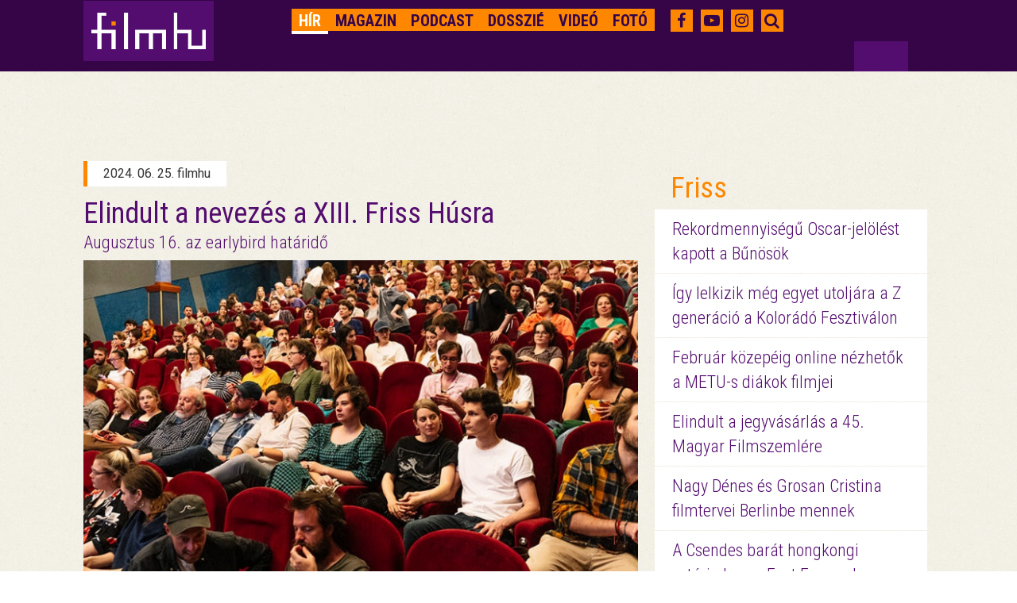

--- FILE ---
content_type: text/html; charset=UTF-8
request_url: https://magyar.film.hu/filmhu/hir/elindult-a-nevezes-a-xiii-friss-husra
body_size: 7773
content:
<!doctype html>
<html>
<head>
	<meta http-equiv="content-type" content="text/html; charset=utf-8" />
	<meta name="robots" content="index, follow" />
	<meta name="viewport" content="width=device-width, initial-scale=1">
	<meta name="og:site_name" content="filmhu - a magyar moziportál" />
	
	<title>Elindult a nevezés a XIII. Friss Húsra - Hír - filmhu</title>
	<meta name="title" content="Elindult a nevezés a XIII. Friss Húsra">
	<meta property="og:title" content="Elindult a nevezés a XIII. Friss Húsra" />

<meta name="description" content="Már lehet filmeket küldeni a  XIII. Friss Húsra. 2025-ben május 29. és június 4. között rendezik meg Budapesten a nemzetközi rövidfilmfesztivált. ">
<meta name="keywords" content="nevezés, fesztivál, Friss Hús, rövidfilmek, hír, hir, nevezes" />
<meta property="og:description" content="Már lehet filmeket küldeni a  XIII. Friss Húsra. 2025-ben május 29. és június 4. között rendezik meg Budapesten a nemzetközi rövidfilmfesztivált. " />
	<meta property="og:image" content="https://magyar.film.hu/files/slide/image/55523/large_unnamed.jpg" />
<meta property="og:url" content="https://magyar.film.hu/filmhu/hir/elindult-a-nevezes-a-xiii-friss-husra" />
<meta property="fb:app_id" content="656287857842357" />
	<link href='https://fonts.googleapis.com/css?family=Roboto:300,400,700&subset=latin,latin-ext' rel='stylesheet' type='text/css'>
	<link href='https://fonts.googleapis.com/css?family=Roboto+Condensed:300,400,700&subset=latin,latin-ext' rel='stylesheet' type='text/css'>
	<link rel="icon" type="image/x-icon" href="/img/favicon.ico" sizes="16x16" />
	<link rel="stylesheet" type="text/css" href="/css/style.min.css?1590248797" />    <link rel="stylesheet" type="text/css" href="/css/bootstrap-grid-ms.css?1443610658" />    <!-- Google tag (gtag.js) -->
<script async src="https://www.googletagmanager.com/gtag/js?id=G-2X8K1QK7PZ"></script>
<script>
  window.dataLayer = window.dataLayer || [];
  function gtag(){dataLayer.push(arguments);}
  gtag('js', new Date());

  gtag('config', 'G-2X8K1QK7PZ');
</script></head>
<body>

<div id="top_dummybox" class="hidden-xs hidden-sm hidden-ms"></div>
        <!-- Load Facebook SDK for JavaScript -->
        <div id="fb-root"></div>

<script>
    window.fbAsyncInit = function () {
        FB.init({
            appId: '656287857842357',
            xfbml: true,
            autoLogAppEvents: true,
            version: 'v2.6'
        });
    };

    (function (d, s, id) {
        var js, fjs = d.getElementsByTagName(s)[0];
        if (d.getElementById(id)) {
            return;
        }
        js = d.createElement(s);
        js.id = id;
        js.src = "//connect.facebook.net/hu_HU/sdk.js";
        fjs.parentNode.insertBefore(js, fjs);
    }(document, 'script', 'facebook-jssdk'));

</script>
<div id="header" class="jumbotron">
	<nav role="navigation" class="navbar navbar-fixed-top shrink">
        <div class="container">
            <div class="row headerrow">
                <div class="col-md-8 pad5r">
                    <div class="navbar-header">
                        <button type="button">
                            <i class="fa fa-search"></i>
                        </button>
                        <button type="button" data-target="#navbarCollapse" data-toggle="collapse" class="navbar-toggle">
                            <span class="sr-only">Toggle navigation</span>
                            <span class="icon-bar"></span>
                            <span class="icon-bar"></span>
                            <span class="icon-bar"></span>
                        </button>
                        <div class="header-logo">
							<a href="https://magyar.film.hu/" ><img src="/img/logoheader.png?1435329379" alt="" /> </a>
                        </div>
                    </div>
                    <!-- Collection of nav links and other content for toggling -->
                    <div id="navbarCollapse" class="collapse navbar-collapse">
                        <ul class="nav navbar-nav navbar-right filmhu-navbar">
                        	                        															                        																	<li><a href="https://magyar.film.hu/filmhu/hir" id="hir">
																Hír</a></li>
																											                        																	<li><a href="https://magyar.film.hu/filmhu/magazin" id="magazin">
																Magazin</a></li>
																											                        																	<li><a href="https://magyar.film.hu/filmhu/podcast" id="podcast">
																Podcast</a></li>
																											                        																	<li><a href="https://magyar.film.hu/filmhu/dossziek" id="dossziek">
																Dosszié</a></li>
																											                        																	<li><a href="https://magyar.film.hu/filmhu/video" id="video">
																Videó</a></li>
																											                        																	<li><a href="https://magyar.film.hu/filmhu/foto" id="foto">
																Fotó</a></li>
																																								<li class="visible-xs-block"><a href="https://magyar.film.hu/filmhu/keres">Keresés</a></li>
                        </ul>
                    </div>
                </div>
                <div class="col-md-4 pad20">
                    <ul class="filmhu-navbar header-social">
                        <li><a href="https://www.facebook.com/filmhu" title="Facebook" target="_blank"><i class="fa fa-facebook"></i></a></li>
                        <li><a href="https://www.youtube.com/channel/UC9cyP0P4suSIVkc6Hxu_tOQ" title="Youtube" target="_blank"><i class="fa fa-youtube-play"></i></a></li>
                        <li><a href="https://www.instagram.com/magyarfilmhu/" title="Instagram" target="_blank"><i class="fa fa-instagram"></i></a></li>
                        <li><a id="searchbutton"><i class="fa fa-search"></i></a></li>
                        <li id="keres" style="display: none;">
                        	<form id="search" role="search" action="/filmhu/kereses" method="get">
                        		<input id="searchbox" name="q" type="text" placeholder="Keresés">
                        	</form>
                        </li>
                    </ul>
                </div>
            </div>
        </div>
    </nav>
	<div class="headerfix"></div>
</div>

<div class="container">
	<div class="col-md-8 nopaddingleft cikkmobilfix">
	<div class="row margin30 article">
		<div class="col-md-12 articlecontent">
			<p class="author">2024. 06. 25. filmhu</p>
			<h1>Elindult a nevezés a XIII. Friss Húsra</h1>
						<h2>Augusztus 16. az earlybird határidő</h2>
										<img src="https://magyar.film.hu/files/slide/image/55523/large_unnamed.jpg?1719326690" class="img-responsive">
						<p class="lead">Már lehet filmeket küldeni a  XIII. Friss Húsra. 2025-ben május 29. és június 4. között rendezik meg Budapesten a nemzetközi rövidfilmfesztivált. </p>
			<div id="mobil_ad4" class="hidden-md hidden-lg"></div>
			<div class="articlebody">
				<p><div class="relatedcontent visible-md-block visible-lg-block"><p class="relatedheader"><span>Kapcsolódó anyagok</span></p><p class="relatedlink"><a href="kukkolo-anyuka-dallamtapadas-es-csodahotel-a-friss-hus-nemzetkozi-valogatasaban">Kukkoló anyuka, dallamtapadás és csodahotel a Friss Hús nemzetközi válogatásában </a></p><p class="relatedlink"><a href="fura-filmek-es-balti-fokusz-a-friss-huson">Fura filmek és balti fókusz a Friss Húson</a></p></div></p>
<p>Legfeljebb 40 perces hosszúságú élőszereplős és dokumentumfilmeket, valamint legfeljebb 20 perces animációs filmeket lehet nevezni a fesztiválra, bármelyik műfajban. 2023 januárja után készüt filmeket várnak. Nevezni a <a href="https://filmfreeway.com/FrissHus">Friss Hús Filmfreeway</a> oldalán keresztül lehet, ahol a nevezés részletei is megtalálhatók. </p>
<p>Az earlybird határidő augusztus 16., de ezt követően egészen őszig lehet nevezni filmeket. </p>
<p style="text-align: center;"><img src="/files/slide/image/55286/large_diamond.jpg" /></p>
<h5 style="text-align: center;"><strong>Nyertes Zsuzsa az idei fődíjas <em>Diamond Beauty</em> című filmben</strong></h5>
<p>A két éve a budapesti Puskin moziba költöztetett Friss Hús az évek során az egyik legfontosabb hazai rövidfilmes fesztivállá nőtte ki magát. A magyar rövidfilmes premierek és nemzetközi versenyprogram mellett minden évben tematikus mellékszekciók színesítik a programot, amiben műfaji és szerzői filmek is láthatók. A szervezők minden évben összeállítanak egy @Midnight szekciót horror rövidfilmekkel, a 2024-es fesztiválon a Weirdcore nevű blokkban egyedi, bizarr hangvételű, hajmeresztően szórakoztató alkotásokkal, a Queer Dreams válogatásban pedig az LMBTQ-közösséggel kapcsolatos filmekkel találkozhatott a közönség.</p>
<p style="text-align: center;"><img src="/files/slide/image/55266/large_apad.jpg" /></p>
<h5 style="text-align: center;"><em><strong>Apád</strong></em></h5>
<p>A XII. Friss Hús magyar versenyprogramját Korom Anna rövidfilmje, a <em>Diamond Beauty</em> nyerte, a legjobb színésznő Vetlényi Lili (<em>Felfáztam</em>), a legjobb színész Nagy Zsolt (<em>Az utca másik vége</em>) lett, a hazai animációs filmek közül pedig Kühnel Szabó Anita <em>Apád</em> című alkotását találta a legjobbnak a zsűri.</p>
<p>Aki lemaradt az idei fesztiválról, a díjnyertes filmeket még bepótolhatja, országszerte vetítik a válogatást egész nyáron.</p>
<p><span style="text-decoration: underline;"><strong>Friss Hús best of vetítések</strong></span></p>
<p><strong>- Várkert -</strong></p>
<ul>
<li><strong>07.17. 21:00 <a href="https://www.facebook.com/events/985499606321281">beszélgetés az alkotókkal + vetítés</a></strong></li>
<li><strong>07.18. 21:00 <a href="https://www.facebook.com/events/498466129172774">vetítés</a></strong></li>
</ul>
<p><br /><strong>-P'Art Mozi Szentendre -</strong></p>
<ul>
<li><strong>08.29. 18:00 vetítés + beszélgetés az alkotókkal</strong><br /><strong>Jegyek hamarosan a <a href="https://partmozi.hu/">mozi honlapján</a> </strong></li>
</ul>
<p>Ősszel szintén lesznek Best of Friss Hús vetítések Pécsett, Szegeden és Debrecenben, a Milestone Intézettel együttműködésben pedig Friss Hús válogatások láthatóak lesznek a Sziget fesztiválon. <strong><br /></strong></p>
<h6><strong>Forrás: Friss Hús / Címlapkép: Friss Hús fesztivál / Fotó: Friss Hús</strong></h6>			</div>

			<ul class="tags">
							<li><a href="/filmhu/cimke/tag:nevez%C3%A9s ">
					nevezés</a></li>
							<li><a href="/filmhu/cimke/tag:fesztiv%C3%A1l ">
					fesztivál</a></li>
							<li><a href="/filmhu/cimke/tag:frissh%C3%BAs ">
					Friss Hús</a></li>
							<li><a href="/filmhu/cimke/tag:r%C3%B6vidfilmek ">
					rövidfilmek</a></li>
							<li><a href="/filmhu/cimke/tag:h%C3%ADr ">
					hír</a></li>
							<li><a href="/filmhu/cimke/tag:hir ">
					hir</a></li>
							<li><a href="/filmhu/cimke/tag:nevezes ">
					nevezes</a></li>
						</ul>

			
				<div class="fb-like" data-href="https://magyar.film.hu/filmhu/hir/elindult-a-nevezes-a-xiii-friss-husra" data-layout="standard" data-action="like" data-show-faces="false" data-share="true"></div>

				<div id="mobil_ad5"></div>

					</div>
	</div>

	<div class="marginfix30"></div>

	<div class="row nopaddingleft">
		<div class="col-md-12">
			<p class="moremagazin">Még több magazin</p>
		</div>
	</div>


	<div class="row nopaddingleft margin30">
		<a href="/filmhu/magazin/szerelem-neptanc-lagzi-es-egy-kis-sefteles-erdelyben.html">
			<div class="col-xs-12 col-ms-6 col-sm-6 col-md-5 col300 nopaddingright">
				<div class="newsimage">
									<img src="https://magyar.film.hu/files/slide/image/60390/med_magyar%20menyegzo.jpg?1769104238" class="img-responsive">
									<p>magazin</p>
				</div>
			</div>
		</a>
		<div class="col-xs-12 col-ms-6 col-sm-6 col-md-7 col300rest margintm5 pad20">
			<div class="newstext">
				<a class="headerlink" href="/filmhu/magazin/szerelem-neptanc-lagzi-es-egy-kis-sefteles-erdelyben.html">
					<h2>Szerelem, néptánc, lagzi és egy kis seftelés Erdélyben</h2>
				</a>
				<h3>Kritika a Magyar menyegző című filmről</h3>
				<p>Budapestről Erdélybe, visítós punkzenéből a néptáncba, árucsempészetből pedig szerelmi sokszögbe ugranak Káel Csaba filmjének főhősei. A Magyar…</p>
				<a href="/filmhu/magazin/szerelem-neptanc-lagzi-es-egy-kis-sefteles-erdelyben.html" class="more">tovább</a>
			</div>
		</div>
	</div>
	<div class="row nopaddingleft margin30">
		<a href="/filmhu/magazin/tollboakon-innen-infuzion-tul.html">
			<div class="col-xs-12 col-ms-6 col-sm-6 col-md-5 col300 nopaddingright">
				<div class="newsimage">
									<img src="https://magyar.film.hu/files/slide/image/60381/med_533.jpg?1769020221" class="img-responsive">
									<p>magazin</p>
				</div>
			</div>
		</a>
		<div class="col-xs-12 col-ms-6 col-sm-6 col-md-7 col300rest margintm5 pad20">
			<div class="newstext">
				<a class="headerlink" href="/filmhu/magazin/tollboakon-innen-infuzion-tul.html">
					<h2>Tollboákon innen, infúzión túl </h2>
				</a>
				<h3>A Mindhalálig zene című filmet idézzük fel</h3>
				<p>Bob Fosse-nak 50 évvel ezelőtt súlyos szívrohama volt. Ez arra késztette, hogy szembenézzen eddig életével, és olyan önreflexív musicalt hozott…</p>
				<a href="/filmhu/magazin/tollboakon-innen-infuzion-tul.html" class="more">tovább</a>
			</div>
		</div>
	</div>
</div>



	<div class="col-md-4 visible-md-block visible-lg-block pad20">
	<div class="row marginb20 margintm9"><div id="zone3324913" class="goAdverticum"> </div><div class="ad_label">hirdetés</div></div><div class="row marginb20 margintm9">
	<div class="freshbox">
		<p class="fresh">Friss</p>
						<p class="freshnews"><a href="/filmhu/hir/rekordmennyisegu-oscar-jelolest-kapott-a-bunosok.html">

							Rekordmennyiségű Oscar-jelölést kapott a Bűnösök</a></p>
			
						<p class="freshnews"><a href="/filmhu/hir/a-kolorado-fesztivalon-lelkizik-a-z-generacio.html">

							Így lelkizik még egyet utoljára a Z generáció a Kolorádó Fesztiválon</a></p>
			
						<p class="freshnews"><a href="/filmhu/hir/februar-kozepeig-online-nezhetok-a-metu-filmjei.html">

							Február közepéig online nézhetők a METU-s diákok filmjei</a></p>
			
						<p class="freshnews"><a href="/filmhu/hir/elindult-a-jegyvasarlas-a-45-magyar-filmszemlere.html">

							Elindult a jegyvásárlás a 45. Magyar Filmszemlére</a></p>
			
						<p class="freshnews"><a href="/filmhu/hir/nagy-denes-es-gorsan-cristina-filmtervei-berlinbe-mennek.html">

							Nagy Dénes és Grosan Cristina filmtervei Berlinbe mennek</a></p>
			
						<p class="freshnews"><a href="/filmhu/hir/hongkongi-vilagsztar-a-fast-forward-program-vendege.html">

							A Csendes barát hongkongi sztárja lesz a Fast Forward Program vendége </a></p>
			
						<p class="freshnews"><a href="/filmhu/hir/a-berlinalen-versenyez-mundruczo-kornel-amy-adams-szel-forgatott-filmje.html">

							A Berlinalén versenyez Mundruczó Kornél Amy Adams-szel készített filmje</a></p>
			
			</div>
</div>

<div class="row marginb20">
	<div class="festival">
		<p class="festivalheader">
			<a href="/filmhu/dossziek/best-of-2025.html">
			Best of 2025			</a>
		</p>
		<p class="dosszie">
					<a href="/filmhu/dossziek/best-of-2025.html">
			<img src="https://magyar.film.hu/files/slide/image/60187/large_ARVA_4k_orig_TIFF16_sRGB_0001028.jpg?1766568426" class="img-responsive"></a>
				Kedvenc cikkeink, a legjobb magyar filmek és alakítások 2025-ből. Így láttuk mi az évet.</p>

												<p class="freshnews dossziefirst"><a href="/filmhu/magazin/huszhuszonot-legjobb-magyar-filmjei.html">2025 legjobb magyar filmjei</a></p>
															<p class="freshnews"><a href="/filmhu/magazin/huszhuszonot-legjobb-noi-alakitasai.html">2025 legjobb női alakításai</a></p>
															<p class="freshnews"><a href="/filmhu/magazin/huszhuszonot-legjobb-ferfi-alakitasai.html">2025 legjobb férfi alakításai</a></p>
																																							<a href="/filmhu/dossziek/best-of-2025.html" class="more pull-right gomb">a teljes dosszié</a>
	</div>
</div>
<div class="row marginb20 margintm9"><div class="fb-page" data-href="https://www.facebook.com/filmhu" data-tabs="timeline" data-small-header="true" data-adapt-container-width="true" data-hide-cover="false" data-show-facepile="false"><blockquote class="fb-xfbml-parse-ignore" cite="https://www.facebook.com/filmhu"><a href="https://www.facebook.com/filmhu">Filmhu - a magyar moziportál</a></blockquote></div></div><div class="row marginb20">
	<div class="festival">
		<p class="festivalheader">
			<a href="/filmhu/dossziek/sarkanyok-kabul-felett.html">
			Sárkányok Kabul felett			</a>
		</p>
		<p class="dosszie">
					<a href="/filmhu/dossziek/sarkanyok-kabul-felett.html">
			<img src="https://magyar.film.hu/files/slide/image/59617/large_copy-of-0240815-gl8-4496.exact1600w.jpg?1761041067" class="img-responsive"></a>
				November 20-án kerül a mozikba a Sárkányok Kabul felett című magyar háborús akciódráma. Dyga Zsombor valós eseményeken alapuló filmjének főbb szerepeit Jászberényi Gábor, Mészáros Blanka, Borovics Tamás, Hajmási Dávid, Dietz Gusztáv, Trokán Nóra, Ertl Zsombor és Stohl András alakítják.</p>

												<p class="freshnews dossziefirst"><a href="/filmhu/magazin/a-magyar-katonak-az-afgan-kaoszban-is-rendet-vagnak.html">A magyar katonák az afgán káoszban is rendet vágnak</a></p>
															<p class="freshnews"><a href="/filmhu/magazin/dyga-zsombor-szivem-szerint-eletem-vegeig-nemafilmeket-csinalnek.html">Dyga Zsombor: Szívem szerint életem végéig némafilmeket csinálnék</a></p>
															<p class="freshnews"><a href="/filmhu/magazin/meszaros-blanka-a-jatekunkkal-kepesek-vagyunk-gyogyitani-a-kozonseget.html">Mészáros Blanka: A játékunkkal képesek vagyunk gyógyítani a közönséget</a></p>
																																							<a href="/filmhu/dossziek/sarkanyok-kabul-felett.html" class="more pull-right gomb">a teljes dosszié</a>
	</div>
</div>
<div class="row marginb20">
	<div class="festival">
		<p class="festivalheader">
			<a href="/filmhu/dossziek/arva.html">
			Árva			</a>
		</p>
		<p class="dosszie">
					<a href="/filmhu/dossziek/arva.html">
			<img src="https://magyar.film.hu/files/slide/image/59474/large_arva_dosszie.jpg?1759824757" class="img-responsive"></a>
				Nemes Jeles László történelmi családkereső-trilógiájának záródarabja az apaság kérdését, az apai szerep ellentmondásosságát állítja a középpontba. Az Árva Velencében debütált, a magyar közönség először pedig a Cinfesten láthatta először. </p>

												<p class="freshnews dossziefirst"><a href="/filmhu/magazin/arva-diktatura-kozepen-apatlanul.html">Nemes Jeles arról mesél, milyen egy diktatúra közepén, apátlanul</a></p>
															<p class="freshnews"><a href="/filmhu/magazin/nemes-jeles-laszlo-a-sajat-eredetem-foglalkoztatott.html">Nemes Jeles László: A saját eredetem foglalkoztatott</a></p>
															<p class="freshnews"><a href="/filmhu/magazin/kemeny-ildiko-nagyon-szeretem-az-ambiciot.html">Kemény Ildikó: Nagyon szeretem az ambíciót</a></p>
																																															<a href="/filmhu/dossziek/arva.html" class="more pull-right gomb">a teljes dosszié</a>
	</div>
</div>
<div class="row marginb20">
	<div class="festival">
		<p class="festivalheader">
			<a href="/filmhu/dossziek/inkubator-10.html">
			Inkubátor 10			</a>
		</p>
		<p class="dosszie">
					<a href="/filmhu/dossziek/inkubator-10.html">
			<img src="https://magyar.film.hu/files/slide/image/58131/large_Inkubator_web.jpg?1745407551" class="img-responsive"></a>
				November 21-én tartják meg a Nemzeti Filmintézet 10. Inkubátor pitchfórumának döntőjét, ahol tíz pályakezdő filmes fogja prezentálni az első egészestés (és egy rövid animációs) filmtervét. A következő két hétben az összes alkotót bemutatjuk.</p>

												<p class="freshnews dossziefirst"><a href="/filmhu/hir/megvannak-a-10-inkubator-pitch-forum-nyertesei.html">Megvannak a 10. Inkubátor Pitch Fórum nyertesei</a></p>
															<p class="freshnews"><a href="/filmhu/magazin/inkubator-10-budavari-balazs-alvo-emberek.html">Inkubátor 10 – Budavári Balázs: Alvó Emberek</a></p>
															<p class="freshnews"><a href="/filmhu/magazin/inkubator-10-kotsis-gergely-kill-boat.html">Inkubátor 10 – Kotsis Gergely: Kill Boat</a></p>
																																																																															<a href="/filmhu/dossziek/inkubator-10.html" class="more pull-right gomb">a teljes dosszié</a>
	</div>
</div>
<div class="row marginb20 margintm9"><div id="zone3324914" class="goAdverticum"> </div><div class="ad_label">hirdetés</div></div><div class="row marginb20">
	<div class="quotebox">
		<div class="col-md-2 fullwidth">
			<div class="quote">&nbsp</div>
		</div>
		<div class="col-md-10 fullwidth">
			<div class="quotetext">
				- Megnyugtatja önt, hogy nem egy gólem? <br />- Igen, nagy megkönnyebbülés számomra, hogy nem vagyok gólem.				<p class="quotefrom">
			
			<a href="http://www.port.hu/felforgatokonyv_stranger_than_fiction/pls/fi/films.film_page?i_film_id=82482" class="link" target="_blank">Felforgatókönyv</a></p>
			</div>
			<a href="#" onclick="window.open('https://www.facebook.com/sharer/sharer.php?u=https://magyar.film.hu/articles/quote/15420', 'facebook-share-dialog', 'width=626,height=436'); return false;" class="quoteshare width50">Oszd meg!</a>
			<a href="/filmhu/egymondat" id="allquote" class="more pull-right gomb width50">Az összes idézet</a>
		</div>
	</div>
</div>
</div>
</div>

<div id="footer">
    <div class="container">
        <div class="row">
            <div class="col-md-12">
                <ul class="partners">
																		<li><a href="https://magyar.film.hu/stab.html">Stáb</a></li>
																								<li><a href="https://magyar.film.hu/partnerek.html">Partnerek</a></li>
																								<li><a href="https://magyar.film.hu/rolunk">Rólunk</a></li>
																								<li><a href="mailto:filmhu@forum.film.hu">Kontakt</a></li>
																								<li><a href="https://magyar.film.hu/adatvedelem">Adatvédelem</a></li>
											                </ul>
            </div>
        </div>
        <div class="row pad23r">
            <div class="col-md-10 no-padding-right">
                <div class="col-md-12 footerlinks no-padding-right">
                    <ul class="filmhurelated">
												<li><a href="https://magyar.film.hu/">Filmhu</a></li>
												<li><a href="http://archiv.magyar.film.hu/hmdb/filmek/">HMDB</a></li>
												<li><a href="http://archiv.magyar.film.hu/filminhungary/">FilmInHungary</a></li>
												<li><a href="http://archiv.magyar.film.hu/filmtortenet/">Filmtörténet</a></li>
												<li><a href="http://archiv.magyar.film.hu/szakma/">Szakma</a></li>
						                    </ul>
                </div>
                <div class="col-md-12 padding12right">
                    <p class="group pull-right">A FILMHU-CSOPORT kiadója Film.hu Kft. © Minden jog fenntartva 2000-2026</p>
                </div>
            </div>
            <div class="col-md-2 logobox visible-md-block visible-lg-block" >
                <a href="https://magyar.film.hu/" ><img src="/img/logo.png?1435329379" class="img-responsive footerlogo" alt="" /> </a>
            </div>
        </div>
    </div>
</div>

<script>
if (document.documentElement.clientWidth > 900) {
	document.getElementById('top_dummybox').innerHTML = '<div id="top_ad_wrapper" class="visible-md-block visible-lg-block"><div class="container"><div class="top_ad_container" style="height: 90px;"><div class="one"><div id="zone3324911" class="goAdverticum"> </div><div class="pivot"><div class="two" style="right: 22.5px;">HIRDETÉS</div></div></div></div></div></div>';
	document.getElementById('mobil_ad5').innerHTML = '<div id="zone3324912" class="goAdverticum"></div>';
}
else {
	document.getElementById('mobil_ad4').innerHTML = '<div id="zone3673912" class="goAdverticum"></div><div class="ad_label">hirdetés</div>';
	document.getElementById('mobil_ad5').innerHTML = '<div id="zone3673913" class="goAdverticum"></div><div class="ad_label">hirdetés</div>';
}
</script>

<script type="text/javascript" src="/js/frontend.min.js?1590248801"></script><script type="text/javascript" src="/js/ad_position.min.js?1590248801"></script>

<script type="text/javascript" charset="utf-8" src="//ad.adverticum.net/g3.js"></script>

</body>
</html>
